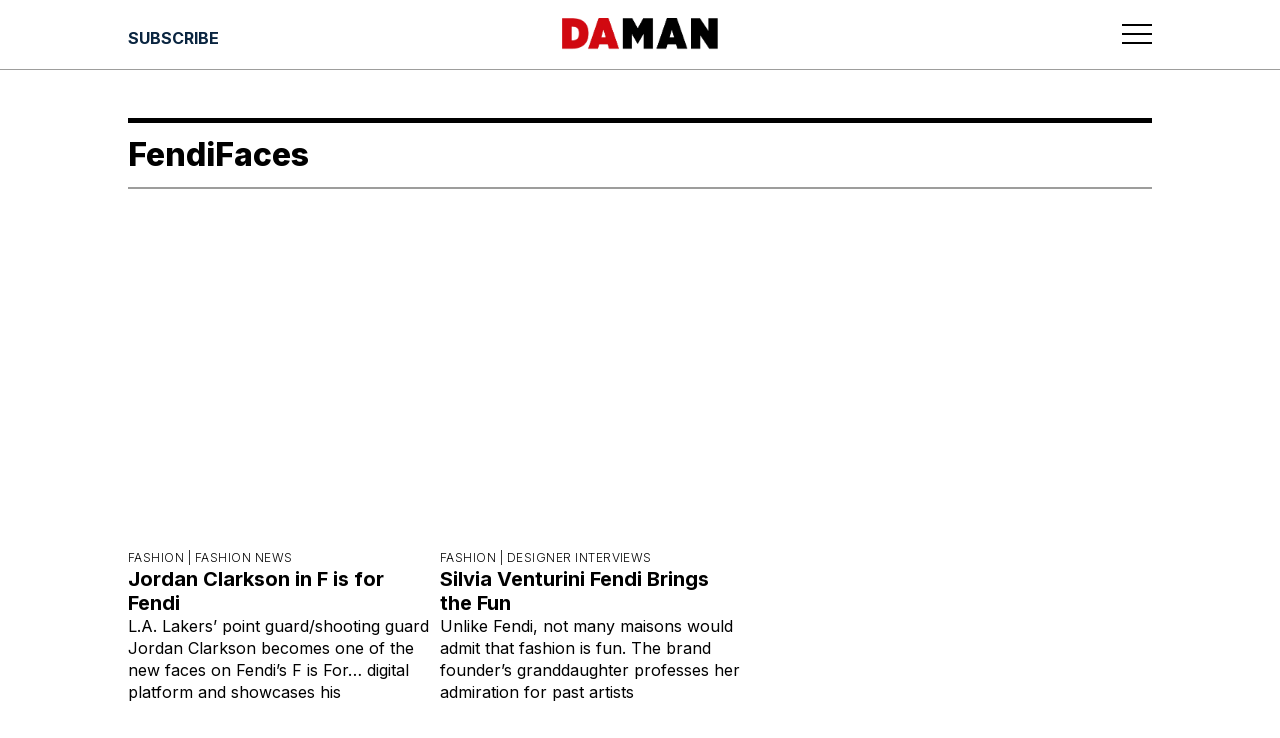

--- FILE ---
content_type: text/html; charset=utf-8
request_url: https://www.google.com/recaptcha/api2/aframe
body_size: 269
content:
<!DOCTYPE HTML><html><head><meta http-equiv="content-type" content="text/html; charset=UTF-8"></head><body><script nonce="hONZw18Mq6M3IIgkExEjxQ">/** Anti-fraud and anti-abuse applications only. See google.com/recaptcha */ try{var clients={'sodar':'https://pagead2.googlesyndication.com/pagead/sodar?'};window.addEventListener("message",function(a){try{if(a.source===window.parent){var b=JSON.parse(a.data);var c=clients[b['id']];if(c){var d=document.createElement('img');d.src=c+b['params']+'&rc='+(localStorage.getItem("rc::a")?sessionStorage.getItem("rc::b"):"");window.document.body.appendChild(d);sessionStorage.setItem("rc::e",parseInt(sessionStorage.getItem("rc::e")||0)+1);localStorage.setItem("rc::h",'1769321667335');}}}catch(b){}});window.parent.postMessage("_grecaptcha_ready", "*");}catch(b){}</script></body></html>

--- FILE ---
content_type: text/css; charset=UTF-8
request_url: https://daman.co.id/_next/static/css/f7b590b1daf846e0.css
body_size: -324
content:
.HalfPage1_halfpage-wrapper__lbvHj{display:flex;flex-direction:column;justify-content:center;align-items:center;padding:1rem}.HalfPage1_halfpage-banner__Kpvwl{display:contents}

--- FILE ---
content_type: application/javascript; charset=UTF-8
request_url: https://daman.co.id/_next/static/chunks/9489.fe072e9f34484e36.js
body_size: 1154
content:
(self.webpackChunk_N_E=self.webpackChunk_N_E||[]).push([[9489],{29489:function(e,t,n){"use strict";n.r(t),n.d(t,{default:function(){return p}});var s=n(85893),a=n(19845),d=n.n(a),l=n(41750),i=n.n(l),o=n(75156);let r=d().bind(i());function p(){return(0,s.jsx)("div",{className:r("halfpage-wrapper"),children:(0,s.jsx)("div",{className:r("halfpage-banner"),children:(0,s.jsx)(o.Ad,{adUnit:"/6808792/DAMAN_HALFPAGE_02",name:"div-gpt-ad-1701941963018-0",size:[300,600]})})})}},41750:function(e){e.exports={"halfpage-wrapper":"HalfPage2_halfpage-wrapper__Xmxev","halfpage-banner":"HalfPage2_halfpage-banner__Ns33L"}},75156:function(e,t,n){var s=n(67294);let a=[],d=(e,t,n)=>{let s=null,a=0,d=!1,l=!1,i=!1,o=()=>{i&&a>50&&(d=!0,l&&(t.pubads().refresh([e]),l=!1,i=!1),setTimeout(()=>{i&&a>50?t.pubads().refresh([e]):l=!0,d=!1},n))};return{runLoop:()=>(null!==s&&d||(s=new o),s),setViewPercentage:e=>{a=e},impressionViewable:()=>{i=!0},adSlot:e}},l=(e,t,n)=>{let s=d(e,t,n);a.push(s)},i=e=>{let{slot:t,inViewPercentage:n}=e,s=a.findIndex(e=>e.adSlot.getSlotElementId()===t.getSlotElementId());-1!==s&&(a[s].setViewPercentage(n),a[s].runLoop())},o=e=>{let{slot:t}=e,n=a.findIndex(e=>e.adSlot.getSlotElementId()===t.getSlotElementId());-1!==n&&(a[n].impressionViewable(),a[n].runLoop())},r="",p={get:()=>r,set:e=>r=e};t.Ad=({adUnit:e,name:t,target:n=[],type:a,size:d,refreshTimer:r=0,eventImpressionViewable:u,eventSlotOnload:g,eventSlotRenderEnded:b,eventSlotRequested:c,eventSlotResponseReceived:f,eventSlotVisibilityChanged:E})=>{let v;let m=null,w=()=>{v.cmd.push(()=>{m=v.defineSlot(`${p.get()}${e}`,y(),t).addService(v.pubads()),_(),S(m),L(),v.enableServices(),v.display(t)})},h=()=>{v.cmd.push(()=>{(m=v.defineOutOfPageSlot(`${p.get()}${e}`,v.enums.OutOfPageFormat[a]))&&(m.setTargeting("type",a),m.addService(v.pubads()),v.pubads().enableSingleRequest(),v.enableServices())})},S=e=>{v.pubads().addEventListener("slotOnload",t=>{t.slot===e&&(g&&g(t),r&&l(t.slot,v,Number(r)))}),v.pubads().addEventListener("slotVisibilityChanged",t=>{t.slot===e&&(E&&E(t),r&&i(t))}),v.pubads().addEventListener("impressionViewable",t=>{t.slot===e&&(u&&u(t),r&&o(t))}),b&&v.pubads().addEventListener("slotRenderEnded",t=>{t.slot===e&&(b&&b(t),r&&o(t))}),c&&v.pubads().addEventListener("eventSlotRequested",t=>{t.slot===e&&(c&&c(t),r&&o(t))}),f&&v.pubads().addEventListener("eventSlotResponseReceived",t=>{t.slot===e&&(f&&f(t),r&&o(t))})},L=()=>{n.forEach(e=>m.setTargeting(e[0],e[1]))},y=()=>"object"==typeof d&&"object"==typeof d[0][1]?d.map(e=>[e[0],e[1]]):d,_=()=>{if(!("object"==typeof d&&"object"==typeof d[0][1]))return;let e=v.sizeMapping();d.forEach(t=>e=e.addSize(t[0],t[1])),e=e.build(),m.defineSizeMapping(e)};return(s.useEffect(()=>{window.googletag=window.googletag||{cmd:[]},(v=window.googletag).cmd.push(()=>{a?h():w()})},[]),s.useEffect(()=>()=>{m&&v.destroySlots([m])},[]),a)?null:s.createElement("div",{id:t})},t.$=({networkCode:e,target:t=[],enableLazyLoad:n,enableSingleRequest:a,collapseEmptyDivs:d,eventImpressionViewable:l,eventSlotOnload:i,eventSlotRenderEnded:o,eventSlotRequested:r,eventSlotResponseReceived:u,eventSlotVisibilityChanged:g})=>{let b;let c=()=>{e&&p.set(e),n&&b.pubads().enableLazyLoad(n),d&&b.pubads().collapseEmptyDivs(!0),a&&b.pubads().enableSingleRequest()},f=()=>{t.forEach(e=>b.pubads().setTargeting(e[0],e[1]))},E=()=>{b.pubads().addEventListener("slotOnload",e=>{i&&i(e)}),b.pubads().addEventListener("slotVisibilityChanged",e=>{g&&g(e)}),b.pubads().addEventListener("impressionViewable",e=>{l&&l(e)}),o&&b.pubads().addEventListener("slotRenderEnded",o),r&&b.pubads().addEventListener("slotRequested",r),u&&b.pubads().addEventListener("slotResponseReceived",u)};return s.useEffect(()=>{window.googletag=window.googletag||{cmd:[]},(b=window.googletag).cmd.push(()=>{c(),E(),f(),b.enableServices()})},[]),null},t.S=()=>s.createElement("script",{async:!0,src:"https://securepubads.g.doubleclick.net/tag/js/gpt.js"})}}]);

--- FILE ---
content_type: application/javascript; charset=UTF-8
request_url: https://daman.co.id/_next/static/chunks/7877.d7d00fdeec39b59f.js
body_size: 1109
content:
(self.webpackChunk_N_E=self.webpackChunk_N_E||[]).push([[7877],{57877:function(n,e,d){"use strict";d.r(e),d.d(e,{default:function(){return N}});var t=d(85893),o=d(67294),l=d(19845),i=d.n(l),a=d(41979),r=d.n(a),u=d(5152),s=d.n(u),v=d(82729);function c(){let n=(0,v._)(["\n  query GetPostTag(\n    $first: Int!\n    $after: String\n    $id: ID!\n    $exclude: [ID] = [4, 12921, 9821, 9803, 13125, 1, 8743, 8744, 19149, 19392]\n  ) {\n    tag(id: $id, idType: DATABASE_ID) {\n      name\n      uri\n      contentNodes(\n        first: $first\n        after: $after\n        where: {\n          status: PUBLISH\n          contentTypes: POST\n          orderby: [{ field: DATE, order: DESC }]\n        }\n      ) {\n        pageInfo {\n          endCursor\n          hasNextPage\n        }\n        edges {\n          node {\n            ... on Post {\n              id\n              title\n              date\n              uri\n              excerpt\n              featuredImage {\n                node {\n                  id\n                  sourceUrl\n                  altText\n                  mediaDetails {\n                    width\n                    height\n                  }\n                }\n              }\n              author {\n                node {\n                  name\n                }\n              }\n              categories(where: { childless: true, exclude: $exclude }) {\n                edges {\n                  node {\n                    name\n                    uri\n                    parent {\n                      node {\n                        name\n                      }\n                    }\n                  }\n                }\n              }\n            }\n          }\n        }\n      }\n    }\n  }\n"]);return c=function(){return n},n}let g=(0,d(68806).Ps)(c());var f=d(64199),p=d(1654);let h=s()(()=>Promise.all([d.e(2696),d.e(5675),d.e(9407)]).then(d.bind(d,59407)),{loadableGenerated:{webpack:()=>[59407]}}),m=s()(()=>Promise.all([d.e(9907),d.e(8856)]).then(d.bind(d,98856)),{loadableGenerated:{webpack:()=>[98856]}}),x=i().bind(r());function N(n){var e,d,l,i,a,r,u,s,v;let[c,N]=(0,o.useState)(!1),I={first:6,after:null,id:null==n?void 0:n.databaseId},{data:b,error:w,isLoading:P,mutate:y}=(0,f.f)((null==n?void 0:n.databaseId)?["post-tag",n.databaseId]:null,g,I),_=(n,e)=>{var d,t,o,l;if(!e)return n;let i=(null==n?void 0:null===(t=n.tag)||void 0===t?void 0:null===(d=t.contentNodes)||void 0===d?void 0:d.edges)||[],a=(null==e?void 0:null===(l=e.tag)||void 0===l?void 0:null===(o=l.contentNodes)||void 0===o?void 0:o.edges)||[];return{...n,tag:{...n.tag,contentNodes:{...n.tag.contentNodes,edges:[...i,...a],pageInfo:e.tag.contentNodes.pageInfo}}}},C=async()=>{var e,d,t,o,l,i;!c&&(null==b?void 0:null===(t=b.tag)||void 0===t?void 0:null===(d=t.contentNodes)||void 0===d?void 0:null===(e=d.pageInfo)||void 0===e?void 0:e.hasNextPage)&&(null==b?void 0:null===(i=b.tag)||void 0===i?void 0:null===(l=i.contentNodes)||void 0===l?void 0:null===(o=l.pageInfo)||void 0===o?void 0:o.endCursor)&&(N(!0),await y(async e=>{if(!e)return e;let d=await (0,p.A)(g,{first:6,id:null==n?void 0:n.databaseId,after:e.tag.contentNodes.pageInfo.endCursor});return _(e,d)},!1),N(!1))};if(w)return(0,t.jsx)("pre",{children:JSON.stringify(w)});if(P)return null;let T=(null==b?void 0:null===(l=b.tag)||void 0===l?void 0:null===(d=l.contentNodes)||void 0===d?void 0:null===(e=d.edges)||void 0===e?void 0:e.map(n=>n.node))||[];return(0,t.jsxs)("div",{className:x("component"),children:[0!==T.length&&T.map(n=>{var e,d;return(0,t.jsx)(o.Fragment,{children:(0,t.jsx)(h,{title:null==n?void 0:n.title,uri:null==n?void 0:n.uri,featuredImage:null==n?void 0:null===(e=n.featuredImage)||void 0===e?void 0:e.node,excerpt:null==n?void 0:n.excerpt,category:null==n?void 0:null===(d=n.categories)||void 0===d?void 0:d.edges[0]})},null==n?void 0:n.id)}),T.length>0&&(0,t.jsx)("div",{className:"my-0 flex max-w-[100vw] justify-start lg:max-w-[1024px]",children:(null==b?void 0:null===(r=b.tag)||void 0===r?void 0:null===(a=r.contentNodes)||void 0===a?void 0:null===(i=a.pageInfo)||void 0===i?void 0:i.hasNextPage)&&(null==b?void 0:null===(v=b.tag)||void 0===v?void 0:null===(s=v.contentNodes)||void 0===s?void 0:null===(u=s.pageInfo)||void 0===u?void 0:u.endCursor)&&(0,t.jsx)(m,{onClick:C,className:"gap-x-4",children:c?"Loading...":"Load More"})})]})}},41979:function(n){n.exports={component:"PostTag_component__4vnc9"}}}]);